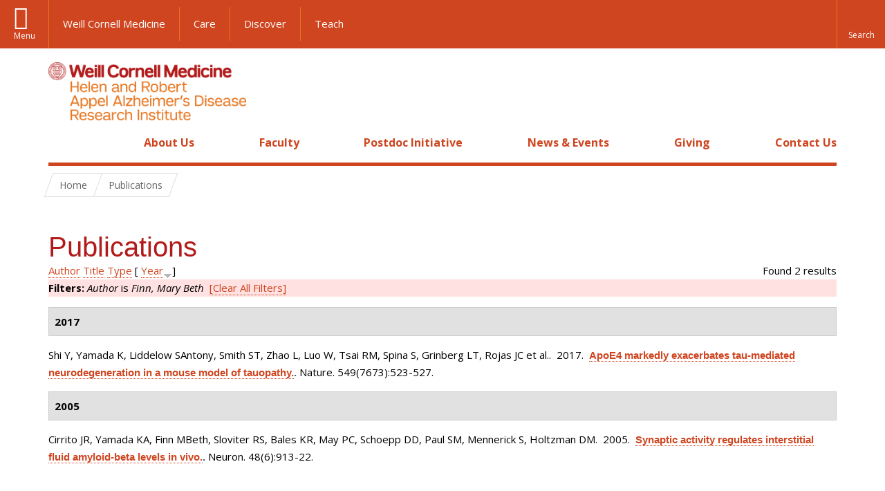

--- FILE ---
content_type: text/html; charset=utf-8
request_url: https://appel.weill.cornell.edu/publications?page=1&f%5Bauthor%5D=149&s=year&o=desc
body_size: 8176
content:
<!DOCTYPE html>

<!--[if IE 7]>    <html class="lt-ie9 lt-ie8 no-js"  lang="en" dir="ltr"> <![endif]-->
<!--[if IE 8]>    <html class="lt-ie9 ie8 no-js"  lang="en" dir="ltr"> <![endif]-->
<!--[if gt IE 8]><!--> <html  lang="en" dir="ltr"> <!--<![endif]-->

  <head>
    <meta charset="utf-8" />
<link rel="shortcut icon" href="https://appel.weill.cornell.edu/sites/all/themes/wcm_appel/favicon.ico" />
<meta name="generator" content="Drupal 7 (https://www.drupal.org)" />
<link rel="canonical" href="https://appel.weill.cornell.edu/publications" />
<link rel="shortlink" href="https://appel.weill.cornell.edu/publications" />
    <title>Publications | Page 2 | Helen & Robert Appel Alzheimer’s Disease Research Institute</title>

    <link rel="apple-touch-icon" sizes="57x57" href="/profiles/wcmc/themes/wcm_brand_base/favicons/apple-touch-icon-57x57.png?v=2">
    <link rel="apple-touch-icon" sizes="60x60" href="/profiles/wcmc/themes/wcm_brand_base/favicons/apple-touch-icon-60x60.png?v=2">
    <link rel="apple-touch-icon" sizes="72x72" href="/profiles/wcmc/themes/wcm_brand_base/favicons/apple-touch-icon-72x72.png?v=2">
    <link rel="apple-touch-icon" sizes="76x76" href="/profiles/wcmc/themes/wcm_brand_base/favicons/apple-touch-icon-76x76.png?v=2">
    <link rel="apple-touch-icon" sizes="114x114" href="/profiles/wcmc/themes/wcm_brand_base/favicons/apple-touch-icon-114x114.png?v=2">
    <link rel="apple-touch-icon" sizes="120x120" href="/profiles/wcmc/themes/wcm_brand_base/favicons/apple-touch-icon-120x120.png?v=2">
    <link rel="apple-touch-icon" sizes="144x144" href="/profiles/wcmc/themes/wcm_brand_base/favicons/apple-touch-icon-144x144.png?v=2">
    <link rel="apple-touch-icon" sizes="152x152" href="/profiles/wcmc/themes/wcm_brand_base/favicons/apple-touch-icon-152x152.png?v=2">
    <link rel="apple-touch-icon" sizes="180x180" href="/profiles/wcmc/themes/wcm_brand_base/favicons/apple-touch-icon-180x180.png?v=2">
    <link rel="icon" type="image/png" href="/profiles/wcmc/themes/wcm_brand_base/favicons/favicon-32x32.png?v=2" sizes="32x32">
    <link rel="icon" type="image/png" href="/profiles/wcmc/themes/wcm_brand_base/favicons/favicon-194x194.png?v=2" sizes="194x194">
    <link rel="icon" type="image/png" href="/profiles/wcmc/themes/wcm_brand_base/favicons/favicon-96x96.png?v=2" sizes="96x96">
    <link rel="icon" type="image/png" href="/profiles/wcmc/themes/wcm_brand_base/favicons/android-chrome-192x192.png?v=2" sizes="192x192">
    <link rel="icon" type="image/png" href="/profiles/wcmc/themes/wcm_brand_base/favicons/favicon-16x16.png?v=2" sizes="16x16">
    <link rel="manifest" href="/profiles/wcmc/themes/wcm_brand_base/favicons/manifest.json?v=2">
    <link rel="mask-icon" href="/profiles/wcmc/themes/wcm_brand_base/favicons/safari-pinned-tab.svg?v=2" color="#b31b1b">
    <link rel="shortcut icon" href="/profiles/wcmc/themes/wcm_brand_base/favicons/favicon.ico?v=2">
    <meta name="apple-mobile-web-app-title" content="Weill Cornell Medicine">
    <meta name="application-name" content="Weill Cornell Medicine">
    <meta name="msapplication-TileColor" content="#b31b1b">
    <meta name="msapplication-TileImage" content="/profiles/wcmc/themes/wcm_brand_base/favicons/mstile-144x144.png?v=2">
    <meta name="msapplication-config" content="/profiles/wcmc/themes/wcm_brand_base/favicons/browserconfig.xml?v=2">
    <meta name="theme-color" content="#ffffff">

    <!-- http://t.co/dKP3o1e -->
    <meta name="HandheldFriendly" content="True">
    <meta name="MobileOptimized" content="320">
    <meta name="viewport" content="width=device-width, initial-scale=1.0">
    <link rel="stylesheet" href="https://appel.weill.cornell.edu/sites/default/files/css/css_kShW4RPmRstZ3SpIC-ZvVGNFVAi0WEMuCnI0ZkYIaFw.css" />
<link rel="stylesheet" href="https://appel.weill.cornell.edu/sites/default/files/css/css_rOkuVMMGocN2KQ5LCJ-0OYP1dxAyT2HxyKRlZLS_nXU.css" />
<link rel="stylesheet" href="https://appel.weill.cornell.edu/sites/default/files/css/css_jgZ24-tVn00z-HjEOnVeFwvYx3h6XeNaTqOnyXGFgTc.css" />
<link rel="stylesheet" href="https://appel.weill.cornell.edu/sites/default/files/css/css__hDFwOqy7DO5pTh7aiJLyjgFR5_gEfFbTEBO6NWA5bE.css" />
<link rel="stylesheet" href="https://fonts.googleapis.com/css?family=Open+Sans:400,300,300italic,400italic,700,700italic" />
<link rel="stylesheet" href="https://appel.weill.cornell.edu/sites/default/files/css/css_ajvZE6kNKHaa3uAPnH-p5ypUXi37K5qAQQcCprmPIfc.css" />
<link rel="stylesheet" href="https://appel.weill.cornell.edu/sites/default/files/css/css_PxsPpITToy8ZnO0bJDA1TEC6bbFpGTfSWr2ZP8LuFYo.css" />
    <script src="https://appel.weill.cornell.edu/sites/default/files/js/js_XexEZhbTmj1BHeajKr2rPfyR8Y68f4rm0Nv3Vj5_dSI.js"></script>
<script src="https://appel.weill.cornell.edu/sites/default/files/js/js_u714jgX_oSrDngP4R4z7QhqEC83GlB86CsBW7mPh6nY.js"></script>
<script src="https://appel.weill.cornell.edu/sites/default/files/js/js_IC2vqeFv6eSvzMO1oHQyKRXO8JNRFAiet9QUOFr3OFs.js"></script>
<script src="https://appel.weill.cornell.edu/sites/default/files/js/js_mEGA-lkaqzKTJb0LnmIlSIvq7SSVWKJgsdzqLCdsx1g.js"></script>
<script src="https://appel.weill.cornell.edu/sites/default/files/js/js_1tLHxr9ciAMW7vcH76FKmQAofaRHxI2wdLV1X0ZEwkg.js"></script>
<script>jQuery.extend(Drupal.settings, {"basePath":"\/","pathPrefix":"","setHasJsCookie":0,"ajaxPageState":{"theme":"wcm_appel","theme_token":"5A5KK_8JrlehLDw7cija2_-yiOACOLaqH_UBpLuXc5Q","js":{"profiles\/wcmc\/modules\/custom\/wcmc_fieldable_panes\/js\/wcmc_modal.js":1,"profiles\/wcmc\/modules\/panopoly\/panopoly\/panopoly_widgets\/panopoly-widgets.js":1,"profiles\/wcmc\/modules\/panopoly\/panopoly\/panopoly_widgets\/panopoly-widgets-spotlight.js":1,"profiles\/wcmc\/modules\/custom\/wcm_accessibility\/js\/wcm-accessibility.js":1,"profiles\/wcmc\/themes\/wcm_brand_base\/js\/headroom.min.js":1,"profiles\/wcmc\/themes\/wcm_brand_base\/js\/wcm-pin-header.js":1,"profiles\/wcmc\/themes\/wcm_brand_base\/js\/wcm-external-links.js":1,"profiles\/wcmc\/themes\/wcm_brand_base\/js\/jquery.lockfixed-revB.js":1,"profiles\/wcmc\/themes\/wcm_brand_base\/images\/cta_icons\/svgxuse.min.js":1,"profiles\/wcmc\/modules\/panopoly\/contrib\/jquery_update\/replace\/jquery\/1.7\/jquery.min.js":1,"misc\/jquery-extend-3.4.0.js":1,"misc\/jquery-html-prefilter-3.5.0-backport.js":1,"misc\/jquery.once.js":1,"misc\/drupal.js":1,"profiles\/wcmc\/modules\/panopoly\/contrib\/jquery_update\/replace\/ui\/ui\/minified\/jquery.ui.core.min.js":1,"profiles\/wcmc\/modules\/panopoly\/contrib\/jquery_update\/replace\/ui\/ui\/minified\/jquery.ui.widget.min.js":1,"profiles\/wcmc\/modules\/panopoly\/contrib\/jquery_update\/replace\/ui\/ui\/minified\/jquery.ui.tabs.min.js":1,"profiles\/wcmc\/modules\/panopoly\/contrib\/jquery_update\/replace\/ui\/ui\/minified\/jquery.ui.accordion.min.js":1,"profiles\/wcmc\/modules\/panopoly\/contrib\/jquery_update\/replace\/ui\/external\/jquery.cookie.js":1,"profiles\/wcmc\/modules\/custom\/wcmc_fieldable_panes\/js\/fancybox\/jquery.fancybox.pack.js":1,"profiles\/wcmc\/modules\/custom\/wcmc_fieldable_panes\/js\/fancybox\/helpers\/jquery.fancybox-buttons.js":1,"profiles\/wcmc\/modules\/custom\/wcm_slide_nav\/js\/simplebar.min.js":1,"profiles\/wcmc\/modules\/custom\/wcm_slide_nav\/js\/wcm-slide-nav.js":1,"profiles\/wcmc\/modules\/custom\/wcmc_cycle_plugin\/js\/jquery.cycle2.min.js":1,"profiles\/wcmc\/modules\/custom\/wcmc_cycle_plugin\/js\/jquery.cycle2.carousel.min.js":1,"misc\/form-single-submit.js":1,"profiles\/wcmc\/modules\/panopoly\/panopoly\/panopoly_images\/panopoly-images.js":1,"profiles\/wcmc\/modules\/panopoly\/contrib\/entityreference\/js\/entityreference.js":1,"profiles\/wcmc\/modules\/panopoly\/panopoly\/panopoly_admin\/panopoly-admin.js":1,"profiles\/wcmc\/modules\/panopoly\/panopoly\/panopoly_magic\/panopoly-magic.js":1,"profiles\/wcmc\/modules\/panopoly\/panopoly\/panopoly_theme\/js\/panopoly-accordion.js":1,"profiles\/wcmc\/modules\/custom\/wcmc_banner_receiver\/js\/wcmc_banner_receiver.js":1,"profiles\/wcmc\/modules\/custom\/wcm_d7_paragraphs\/js\/wcm-d7-paragraphs.js":1,"profiles\/wcmc\/modules\/custom\/wcm_events\/js\/main.min.js":1,"profiles\/wcmc\/modules\/panopoly\/contrib\/caption_filter\/js\/caption-filter.js":1,"profiles\/wcmc\/libraries\/jquery.imagesloaded\/jquery.imagesloaded.min.js":1,"profiles\/wcmc\/themes\/wcm_brand_base\/js\/bootstrap.min.js":1,"profiles\/wcmc\/themes\/wcm_brand_base\/js\/wcm-brand-base-script.js":1,"sites\/all\/themes\/wcm_appel\/js\/wcm_appel.js":1},"css":{"modules\/system\/system.base.css":1,"modules\/system\/system.messages.css":1,"modules\/system\/system.theme.css":1,"misc\/ui\/jquery.ui.theme.css":1,"misc\/ui\/jquery.ui.accordion.css":1,"profiles\/wcmc\/modules\/custom\/wcmc_fieldable_panes\/js\/fancybox\/jquery.fancybox.css":1,"profiles\/wcmc\/modules\/custom\/wcmc_fieldable_panes\/js\/fancybox\/helpers\/jquery.fancybox-buttons.css":1,"profiles\/wcmc\/modules\/custom\/wcm_slide_nav\/css\/simplebar.css":1,"profiles\/wcmc\/modules\/custom\/wcm_slide_nav\/css\/wcm-slide-nav.css":1,"modules\/field\/theme\/field.css":1,"modules\/node\/node.css":1,"profiles\/wcmc\/modules\/panopoly\/panopoly\/panopoly_admin\/panopoly-admin-navbar.css":1,"profiles\/wcmc\/modules\/panopoly\/panopoly\/panopoly_core\/css\/panopoly-dropbutton.css":1,"profiles\/wcmc\/modules\/panopoly\/panopoly\/panopoly_magic\/css\/panopoly-magic.css":1,"profiles\/wcmc\/modules\/panopoly\/panopoly\/panopoly_theme\/css\/panopoly-featured.css":1,"profiles\/wcmc\/modules\/panopoly\/panopoly\/panopoly_theme\/css\/panopoly-accordian.css":1,"profiles\/wcmc\/modules\/panopoly\/panopoly\/panopoly_theme\/css\/panopoly-layouts.css":1,"profiles\/wcmc\/modules\/panopoly\/panopoly\/panopoly_widgets\/panopoly-widgets.css":1,"profiles\/wcmc\/modules\/panopoly\/panopoly\/panopoly_widgets\/panopoly-widgets-spotlight.css":1,"profiles\/wcmc\/modules\/panopoly\/panopoly\/panopoly_wysiwyg\/panopoly-wysiwyg.css":1,"profiles\/wcmc\/modules\/panopoly\/contrib\/radix_layouts\/radix_layouts.css":1,"modules\/search\/search.css":1,"modules\/user\/user.css":1,"profiles\/wcmc\/modules\/custom\/wcmc_carousel\/css\/wcmc_carousel.css":1,"profiles\/wcmc\/modules\/custom\/wcmc_fieldable_panes\/css\/wcmc_headshot.css":1,"profiles\/wcmc\/modules\/custom\/wcm_d7_paragraphs\/css\/wcm-d7-paragraphs.css":1,"profiles\/wcmc\/modules\/custom\/wcm_elasticsearch\/css\/wcm-elasticsearch.css":1,"profiles\/wcmc\/modules\/custom\/wcm_events\/css\/main.min.css":1,"profiles\/wcmc\/modules\/custom\/wcm_events\/css\/events.css":1,"profiles\/wcmc\/modules\/panopoly\/contrib\/views\/css\/views.css":1,"profiles\/wcmc\/modules\/custom\/panopoly_override\/css\/panopoly-override.css":1,"profiles\/wcmc\/modules\/panopoly\/contrib\/caption_filter\/caption-filter.css":1,"profiles\/wcmc\/modules\/panopoly\/contrib\/ctools\/css\/ctools.css":1,"profiles\/wcmc\/modules\/panopoly\/contrib\/panels\/css\/panels.css":1,"profiles\/wcmc\/modules\/contrib\/biblio\/biblio.css":1,"https:\/\/fonts.googleapis.com\/css?family=Open+Sans:400,300,300italic,400italic,700,700italic":1,"profiles\/wcmc\/themes\/wcm_brand_base\/css\/wcm_brand_base.css":1,"sites\/all\/themes\/wcm_appel\/css\/wcm_appel.css":1,"profiles\/wcmc\/modules\/panopoly\/panopoly\/panopoly_images\/panopoly-images.css":1}},"CToolsModal":{"modalSize":{"type":"scale","width":".9","height":".9","addWidth":0,"addHeight":0,"contentRight":25,"contentBottom":75},"modalOptions":{"opacity":".55","background-color":"#FFF"},"animationSpeed":"fast","modalTheme":"CToolsModalDialog","throbberTheme":"CToolsModalThrobber"},"panopoly_magic":{"pane_add_preview_mode":"automatic"},"currentPath":"publications","currentPathIsAdmin":false,"urlIsAjaxTrusted":{"\/publications?page=1\u0026f%5Bauthor%5D=149\u0026s=year\u0026o=desc":true},"wcm_brand_base":{"toggle_always_pin_header":"0"},"password":{"strengthTitle":"Password compliance:"},"type":"setting"});</script>
  </head>
  <body class="html not-front not-logged-in no-sidebars page-publications region-content no-navbar no-js" >
    <div id="skip-link">
      <a href="#site-main">Skip to main content</a>
    </div>
        <header id="pinned-header">
    <div class="wcm-search"><div class="container"><form class="global-search" action="/publications?page=1&amp;f%5Bauthor%5D=149&amp;s=year&amp;o=desc" method="post" id="wcm-elasticsearch-blocks-widget-radios" accept-charset="UTF-8" role="search"><span class="search-button-span"><input class="search-button form-submit btn btn-default btn-primary" type="submit" id="edit-submit--2" name="op" value="Perform search" /><svg class="cta-icon cta-icon-search"><use xlink:href="/profiles/wcmc/themes/wcm_brand_base/images/cta_icons/symbol-defs.svg#cta-icon-search"></use></svg></span><span><div class="form-item form-type-textfield form-item-search-keys form-group">
  <label class="element-invisible" for="edit-search-keys--2">Enter the terms you wish to search for. </label>
 <input placeholder="Enter Search Term..." class="global-search-input form-control form-text" role="searchbox" type="text" id="edit-search-keys--2" name="search_keys" value="" size="25" maxlength="128" />
</div>
</span><fieldset><legend class="sr-only">Select Search Option</legend><div id="edit-search-type--2" class="form-radios"><div class="form-item form-type-radio form-item-search-type radio">
  <label for="edit-search-type-pages"><input type="radio" id="edit-search-type-pages" name="search_type" value="pages" checked="checked" class="form-radio" />This Site </label>
</div>
<div class="form-item form-type-radio form-item-search-type radio">
  <label for="edit-search-type-all-sites"><input type="radio" id="edit-search-type-all-sites" name="search_type" value="all_sites" class="form-radio" />All WCM Sites </label>
</div>
<div class="form-item form-type-radio form-item-search-type radio">
  <label for="edit-search-type-people"><input type="radio" id="edit-search-type-people" name="search_type" value="people" class="form-radio" />Directory </label>
</div>
</div></fieldset><input type="hidden" name="form_build_id" value="form-LiKz2yDq-QbvIg8NRIpzWc1d7Z6bqahybV3AT_nwFak" />
<input type="hidden" name="form_id" value="wcm_elasticsearch_blocks_widget_radios" />
</form></div></div>
    <div class="brand__nav brand__nav-site-logo">
    <div class="wrap">
      <div
        class="main-menu-toggle"
        tabindex="0"
        role="button"
        aria-label="Menu"
        aria-controls="slide-out-nav"
        aria-pressed="false">Menu</div>

              <div class="wcm-sm-white">
          <a href="https://weill.cornell.edu/">
            <img src="/profiles/wcmc/themes/wcm_brand_base/images/WCM_logo_white.png" alt="Weill Cornell Medicine">
          </a>
        </div>
      
              <ul class="wcm-global-links">
                      <li class="wcm-global-links__wcm first"><a href="https://weill.cornell.edu/">Weill Cornell Medicine</a></li>
            <li><a href="https://weillcornell.org">Care</a></li>
                      <li><a href="https://research.weill.cornell.edu">Discover</a></li>
            <li class="last"><a href="https://weill.cornell.edu/education">Teach</a></li>
        </ul>
      
      <div class="wcm-global-links--secondary-actions">
        
                  <div class="search-trigger" tabindex="0">
            <span role="button" aria-label="Reveal search bar" class="search-trigger-button search-trigger-button--find">
              <svg class="cta-icon cta-icon-search">
                <use xmlns:xlink="http://www.w3.org/1999/xlink" xlink:href="/profiles/wcmc/themes/wcm_brand_base/images/cta_icons/symbol-defs.svg#cta-icon-search"></use>
              </svg>
            </span>
            <span role="button" aria-label="Hide search bar" class="search-trigger-button search-trigger-button--close">
              <svg class="cta-icon cta-icon-close">
                <use xlink:href="/profiles/wcmc/themes/wcm_brand_base/images/cta_icons/symbol-defs.svg#cta-icon-close"></use>
              </svg>
            </span>
          </div>
              </div>
    </div>
  </div>
</header>

<div id="page">
  <div class="brand">
  <div class="brand__lockup">
    <div class="container">
              <div class="brand__logo">
          <a class="wcm-site-logo" href="/"><img src="https://appel.weill.cornell.edu/sites/default/files/appellogo.png" alt="Helen &amp; Robert Appel Alzheimer’s Disease Research Institute" /></a>
        </div>
        <a class="wcm-site-title wcm-site-title--lockup" href="/">Helen &amp; Robert Appel Alzheimer’s Disease Research Institute</a>
          </div>
  </div>
</div>

  <nav id="slide-out-nav" aria-label="Slide out navigation">
  <div class="slide-out-nav__help">Explore this Website</div>
    <div id="slide-nav">
<ul class="menu"><li class="level-1 home"><a href="/">Home</a></li><li class="first menu-mlid-1054 level-1" data-level="1"><a href="/about-us" title="Learn about the Appel Institute’s history and mission." class="has-child">About Us</a><button class="slide-nav-toggle" aria-expanded="false"><span class="element-invisible">Toggle About Us menu options</span></button><ul class="collapse menu menu--level-2"><li class="first menu-mlid-1179 level-2" data-level="2"><a href="/about-us/about-alzheimers">About Alzheimer&#039;s</a></li>
<li class="menu-mlid-7712 level-2" data-level="2"><a href="/about-us/open-positions">Open Positions</a></li>
<li class="last menu-mlid-7727 level-2" data-level="2"><a href="/about-us/staff-directory">Staff Directory</a></li>
</ul></li>
<li class="menu-mlid-7780 level-1" data-level="1"><a href="/faculty" class="has-child">Faculty</a><button class="slide-nav-toggle" aria-expanded="false"><span class="element-invisible">Toggle Faculty menu options</span></button><ul class="collapse menu menu--level-2"><li class="first menu-mlid-7714 level-2" data-level="2"><a href="/labs/gan-laboratory">Gan Laboratory</a></li>
<li class="menu-mlid-7716 level-2" data-level="2"><a href="/labs/orr-laboratory">Orr Laboratory</a></li>
<li class="menu-mlid-7717 level-2" data-level="2"><a href="/labs/burr%C3%A9-laboratory">Burré Laboratory</a></li>
<li class="menu-mlid-7715 level-2" data-level="2"><a href="/labs/sharma-laboratory">Sharma Laboratory</a></li>
<li class="menu-mlid-7782 level-2" data-level="2"><a href="/labs/sinha-laboratory">Sinha Laboratory</a></li>
<li class="last menu-mlid-8071 level-2" data-level="2"><a href="/labs/wu-laboratory">Wu Laboratory</a></li>
</ul></li>
<li class="menu-mlid-8072 level-1" data-level="1"><a href="/postdoc-initiative" class="has-child">Postdoc Initiative</a><button class="slide-nav-toggle" aria-expanded="false"><span class="element-invisible">Toggle Postdoc Initiative menu options</span></button><ul class="collapse menu menu--level-2"><li class="first last menu-mlid-8363 level-2" data-level="2"><a href="/postdoc-initiative/api-events">API Events</a></li>
</ul></li>
<li class="menu-mlid-1076 level-1" data-level="1"><a href="/news-events" title="Read the latest news from the Appel Institute." class="has-child">News &amp; Events</a><button class="slide-nav-toggle" aria-expanded="false"><span class="element-invisible">Toggle News & Events menu options</span></button><ul class="collapse menu menu--level-2"><li class="first menu-mlid-7753 level-2" data-level="2"><a href="/news-events/events">Events</a></li>
<li class="last menu-mlid-8362 level-2" data-level="2"><a href="/news-events/news">News</a></li>
</ul></li>
<li class="menu-mlid-1056 level-1" data-level="1"><a href="/giving" title="Find out how you can support our cause.">Giving</a></li>
<li class="last menu-mlid-1080 level-1" data-level="1"><a href="/contact-us">Contact Us</a></li>
</ul></div>  <ul class="wcm-global-links--sm">
    <li><a href="https://weill.cornell.edu">Weill Cornell Medicine</a></li>
    <li><a href="https://weillcornell.org">Care</a></li>
    <li><a href="https://research.weill.cornell.edu">Discover</a></li>
    <li><a href="https://weill.cornell.edu/education">Teach</a></li>
  </ul>
</nav>

<nav class="main-nav" aria-label="Primary">
  <div class="container">
    <div id="main-nav">
<ul class="menu justify-items"><li class="level-1 home"><a href="/">Home</a></li><li class="first has-children menu-mlid-1054 level-1"><a href="/about-us" title="Learn about the Appel Institute’s history and mission.">About Us</a></li>
<li class="has-children menu-mlid-7780 level-1"><a href="/faculty">Faculty</a></li>
<li class="has-children menu-mlid-8072 level-1"><a href="/postdoc-initiative">Postdoc Initiative</a></li>
<li class="has-children menu-mlid-1076 level-1"><a href="/news-events" title="Read the latest news from the Appel Institute.">News &amp; Events</a></li>
<li class="menu-mlid-1056 level-1"><a href="/giving" title="Find out how you can support our cause.">Giving</a></li>
<li class="last menu-mlid-1080 level-1"><a href="/contact-us">Contact Us</a></li>
</ul></div>  </div>
</nav>

  <nav id="bc-nav" aria-label="Breadcrumb">
    <div class="container">
      <ul class="breadcrumb-nav">
        <li><span><a href="/">Home</a></span></li><li class="bc-no-link"><span>Publications</span></li>      </ul>
    </div>
  </nav>

  <div id="site-main" class="site-main">
    <div class="container">
                  <h1>Publications</h1>
                </div>
    
  
  <div id="biblio-header" class="clear-block"><div class="biblio-export">Found 2 results</div> <a href="/publications?page=1&amp;f%5Bauthor%5D=149&amp;s=author&amp;o=asc" title="Click a second time to reverse the sort order" class="active">Author</a>  <a href="/publications?page=1&amp;f%5Bauthor%5D=149&amp;s=title&amp;o=asc" title="Click a second time to reverse the sort order" class="active">Title</a>  <a href="/publications?page=1&amp;f%5Bauthor%5D=149&amp;s=type&amp;o=asc" title="Click a second time to reverse the sort order" class="active">Type</a>  [ <a href="/publications?page=1&amp;f%5Bauthor%5D=149&amp;s=year&amp;o=asc" title="Click a second time to reverse the sort order" class="active active">Year</a><img src="https://appel.weill.cornell.edu/profiles/wcmc/modules/contrib/biblio/misc/arrow-asc.png" alt="(Asc)" />] <div class="biblio-filter-status"><div class="biblio-current-filters"><b>Filters: </b><em class="placeholder">Author</em> is <em class="placeholder">Finn, Mary Beth</em>&nbsp;&nbsp;<a href="/publications/filter/clear?page=1&amp;s=year&amp;o=desc">[Clear All Filters]</a></div></div></div><div class="biblio-category-section"><div class="biblio-separator-bar">2017</div><div class="biblio-entry"><span class="biblio-authors">Shi Y, Yamada K, Liddelow SAntony, Smith ST, Zhao L, Luo W, Tsai RM, Spina S, Grinberg LT, Rojas JC et al.</span>.&nbsp; 
2017.&nbsp;&nbsp;<span class="biblio-title"><a href="/publications/apoe4-markedly-exacerbates-tau-mediated-neurodegeneration-mouse-model-tauopathy">ApoE4 markedly exacerbates tau-mediated neurodegeneration in a mouse model of tauopathy.</a>. </span>Nature. 549(7673):523-527.<span class="Z3988" title="ctx_ver=Z39.88-2004&amp;rft_val_fmt=info%3Aofi%2Ffmt%3Akev%3Amtx%3Ajournal&amp;rft.atitle=ApoE4+markedly+exacerbates+tau-mediated+neurodegeneration+in+a+mouse+model+of+tauopathy.&amp;rft.title=Nature&amp;rft.issn=1476-4687&amp;rft.date=2017&amp;rft.volume=549&amp;rft.issue=7673&amp;rft.spage=523&amp;rft.epage=527&amp;rft.aulast=Shi&amp;rft.aufirst=Yang&amp;rft.au=Yamada%2C+Kaoru&amp;rft.au=Liddelow%2C+Shane&amp;rft.au=Smith%2C+Scott&amp;rft.au=Zhao%2C+Lingzhi&amp;rft.au=Luo%2C+Wenjie&amp;rft.au=Tsai%2C+Richard&amp;rft.au=Spina%2C+Salvatore&amp;rft.au=Grinberg%2C+Lea&amp;rft.au=Rojas%2C+Julio&amp;rft.au=Gallardo%2C+Gilbert&amp;rft.au=Wang%2C+Kairuo&amp;rft.au=Roh%2C+Joseph&amp;rft.au=Robinson%2C+Grace&amp;rft.au=Finn%2C+Mary&amp;rft.au=Jiang%2C+Hong&amp;rft.au=Sullivan%2C+Patrick&amp;rft.au=Baufeld%2C+Caroline&amp;rft.au=Wood%2C+Michael&amp;rft.au=Sutphen%2C+Courtney&amp;rft.au=McCue%2C+Lena&amp;rft.au=Xiong%2C+Chengjie&amp;rft.au=Del-Aguila%2C+Jorge&amp;rft.au=Morris%2C+John&amp;rft.au=Cruchaga%2C+Carlos&amp;rft.au=Fagan%2C+Anne&amp;rft.au=Miller%2C+Bruce&amp;rft.au=Boxer%2C+Adam&amp;rft.au=Seeley%2C+William&amp;rft.au=Butovsky%2C+Oleg&amp;rft.au=Barres%2C+Ben&amp;rft.au=Paul%2C+Steven&amp;rft.au=Holtzman%2C+David&amp;rft_id=info%3Adoi%2F10.1038%2Fnature24016"></span></div></div><div class="biblio-category-section"><div class="biblio-separator-bar">2005</div><div class="biblio-entry"><span class="biblio-authors">Cirrito JR, Yamada KA, Finn MBeth, Sloviter RS, Bales KR, May PC, Schoepp DD, Paul SM, Mennerick S, Holtzman DM</span>.&nbsp; 
2005.&nbsp;&nbsp;<span class="biblio-title"><a href="/publications/synaptic-activity-regulates-interstitial-fluid-amyloid-beta-levels-vivo">Synaptic activity regulates interstitial fluid amyloid-beta levels in vivo.</a>. </span>Neuron. 48(6):913-22.<span class="Z3988" title="ctx_ver=Z39.88-2004&amp;rft_val_fmt=info%3Aofi%2Ffmt%3Akev%3Amtx%3Ajournal&amp;rft.atitle=Synaptic+activity+regulates+interstitial+fluid+amyloid-beta+levels+in+vivo.&amp;rft.title=Neuron&amp;rft.issn=0896-6273&amp;rft.date=2005&amp;rft.volume=48&amp;rft.issue=6&amp;rft.aulast=Cirrito&amp;rft.aufirst=John&amp;rft.au=Yamada%2C+Kelvin&amp;rft.au=Finn%2C+Mary&amp;rft.au=Sloviter%2C+Robert&amp;rft.au=Bales%2C+Kelly&amp;rft.au=May%2C+Patrick&amp;rft.au=Schoepp%2C+Darryle&amp;rft.au=Paul%2C+Steven&amp;rft.au=Mennerick%2C+Steven&amp;rft.au=Holtzman%2C+David&amp;rft_id=info%3Adoi%2F10.1016%2Fj.neuron.2005.10.028"></span></div></div>  </div>

  <footer class="page-footer">

  <div class="footer-contact">
    <div class="container">
      <div class="footer-contact__map-link"><a href="https://goo.gl/maps/H2MndNq2BfQ2">Our Location</a></div>
      <div class="footer-contact__site-name"><a href="/">Helen &amp; Robert Appel Alzheimer’s Disease Research Institute</a></div>
      <div class="footer-contact__contact-us"><a href="/contact-us">Contact Us</a></div>
              <ul class="footer-contact__social-links">
                      <li class="footer-contact__twitter"><a href="https://twitter.com/LiGanLab">Twitter</a></li>
                                                                    </ul>
          </div>
  </div>

    <div class="footer-site">
      <div class="container">
        <div class="footer-site-info">
          <div class="footer-address">
                        <div class="footer-address__address">
              413 E. 69th St.<br>
              New York, NY 10021<br>
                                        </div>
          </div>

                      <nav class="footer-nav" aria-label="Footer">
              
  <div id="block-menu-block-1" class="block block-menu-block">

    
  <div class="content">
    
<ul class="menu"><li class="first menu-mlid-1054 level-1"><a href="/about-us" title="Learn about the Appel Institute’s history and mission.">About Us</a><ul class="menu"><li class="first menu-mlid-1179 level-2"><a href="/about-us/about-alzheimers">About Alzheimer&#039;s</a></li>
<li class="menu-mlid-7712 level-2"><a href="/about-us/open-positions">Open Positions</a></li>
<li class="last menu-mlid-7727 level-2"><a href="/about-us/staff-directory">Staff Directory</a></li>
</ul></li>
<li class="menu-mlid-7780 level-1"><a href="/faculty">Faculty</a><ul class="menu"><li class="first menu-mlid-7714 level-2"><a href="/labs/gan-laboratory">Gan Laboratory</a></li>
<li class="menu-mlid-7716 level-2"><a href="/labs/orr-laboratory">Orr Laboratory</a></li>
<li class="menu-mlid-7717 level-2"><a href="/labs/burr%C3%A9-laboratory">Burré Laboratory</a></li>
<li class="menu-mlid-7715 level-2"><a href="/labs/sharma-laboratory">Sharma Laboratory</a></li>
<li class="menu-mlid-7782 level-2"><a href="/labs/sinha-laboratory">Sinha Laboratory</a></li>
<li class="last menu-mlid-8071 level-2"><a href="/labs/wu-laboratory">Wu Laboratory</a></li>
</ul></li>
<li class="menu-mlid-8072 level-1"><a href="/postdoc-initiative">Postdoc Initiative</a><ul class="menu"><li class="first last menu-mlid-8363 level-2"><a href="/postdoc-initiative/api-events">API Events</a></li>
</ul></li>
<li class="menu-mlid-1076 level-1"><a href="/news-events" title="Read the latest news from the Appel Institute.">News &amp; Events</a><ul class="menu"><li class="first menu-mlid-7753 level-2"><a href="/news-events/events">Events</a></li>
<li class="last menu-mlid-8362 level-2"><a href="/news-events/news">News</a></li>
</ul></li>
<li class="menu-mlid-1056 level-1"><a href="/giving" title="Find out how you can support our cause.">Giving</a></li>
<li class="last menu-mlid-1080 level-1"><a href="/contact-us">Contact Us</a></li>
</ul>  </div>
</div>
            </nav>
                  </div>

                  <div class="footer-statement">
            <div class="footer-statement__emblem"></div>
            <div class="footer-statement__statement">
              <strong>Care. Discover. Teach.</strong> With a legacy of putting patients first, Weill Cornell Medicine is committed to providing exemplary and individualized clinical care, making groundbreaking biomedical discoveries, and educating generations of exceptional doctors and scientists.
            </div>
          </div>
        
        <div class="footer-partnership">
          <a href="https://weill.cornell.edu/" class="footer-partnership__wcm" aria-label="Weill Cornell Medicine footer logo">Weill Cornell Medicine</a>
                  </div>

        <div class="footer-links">
          <div class="footer-links__copyright">&copy; Weill Cornell Medicine.</div>
          <nav class="footer-links__menu navigation" aria-label="Global Footer">
            <ul>
              <li><a aria-label="View the Privacy & Legal notice for WCM sites" href="https://weill.cornell.edu/legal/" title="">Privacy & Legal</a></li>
              <li><a aria-label="View the Equal Education & Employment notice" href="https://careers.weill.cornell.edu/about-weill-cornell/wcm-eeo-statement" title="">Equal Education & Employment</a></li>
              <li><a aria-label="Go to the WCM Careers site" href="https://weill.cornell.edu/careers" title="">Careers</a></li>
              <li><a aria-label="Find out more about giving to WCM" href="https://give.weill.cornell.edu" title="">Giving</a></li>
              <li><a aria-label="Go to the WCM Directory Search" href="https://directory.weill.cornell.edu/" title="">Directory</a></li>
              <li><a aria-label="Find out how to request web accessibility assistance" href="https://weill.cornell.edu/accessibility" title="">Web Accessibility Assistance</a></li>
            </ul>
          </nav>
        </div>
      </div>
    </div>

  </footer>

  <div id="slide-nav-overlay"></div>
</div>
    <script src="https://appel.weill.cornell.edu/sites/default/files/js/js_Y2LxC1dyhyOaafX8fC5m_rG-6w0-GUmYnAdhvdtlNRc.js"></script>
<script src="https://appel.weill.cornell.edu/sites/default/files/js/js_rgIu3LOd-t55N00RHa0RwYhJ94Uf0prZonl-QpY0G7Q.js"></script>
  </body>
</html>
